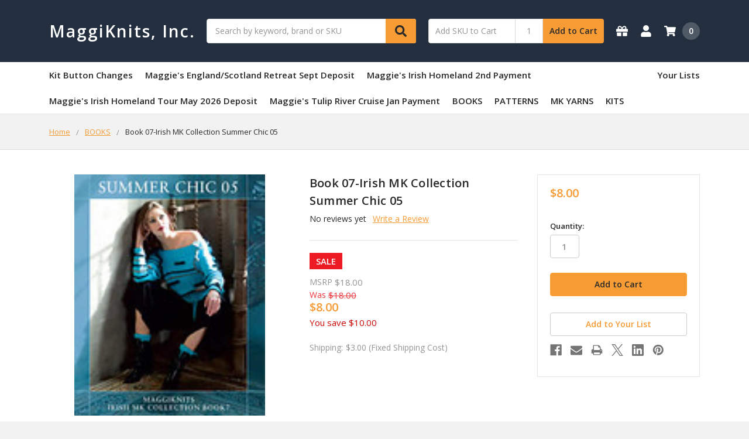

--- FILE ---
content_type: text/html; charset=utf-8
request_url: https://www.google.com/recaptcha/api2/anchor?ar=1&k=6LcjX0sbAAAAACp92-MNpx66FT4pbIWh-FTDmkkz&co=aHR0cHM6Ly93d3cubWFnZ2lrbml0c3JldGFpbGdhbGxlcmlhLmNvbTo0NDM.&hl=en&v=PoyoqOPhxBO7pBk68S4YbpHZ&size=normal&anchor-ms=20000&execute-ms=30000&cb=ki60unubvyc1
body_size: 49432
content:
<!DOCTYPE HTML><html dir="ltr" lang="en"><head><meta http-equiv="Content-Type" content="text/html; charset=UTF-8">
<meta http-equiv="X-UA-Compatible" content="IE=edge">
<title>reCAPTCHA</title>
<style type="text/css">
/* cyrillic-ext */
@font-face {
  font-family: 'Roboto';
  font-style: normal;
  font-weight: 400;
  font-stretch: 100%;
  src: url(//fonts.gstatic.com/s/roboto/v48/KFO7CnqEu92Fr1ME7kSn66aGLdTylUAMa3GUBHMdazTgWw.woff2) format('woff2');
  unicode-range: U+0460-052F, U+1C80-1C8A, U+20B4, U+2DE0-2DFF, U+A640-A69F, U+FE2E-FE2F;
}
/* cyrillic */
@font-face {
  font-family: 'Roboto';
  font-style: normal;
  font-weight: 400;
  font-stretch: 100%;
  src: url(//fonts.gstatic.com/s/roboto/v48/KFO7CnqEu92Fr1ME7kSn66aGLdTylUAMa3iUBHMdazTgWw.woff2) format('woff2');
  unicode-range: U+0301, U+0400-045F, U+0490-0491, U+04B0-04B1, U+2116;
}
/* greek-ext */
@font-face {
  font-family: 'Roboto';
  font-style: normal;
  font-weight: 400;
  font-stretch: 100%;
  src: url(//fonts.gstatic.com/s/roboto/v48/KFO7CnqEu92Fr1ME7kSn66aGLdTylUAMa3CUBHMdazTgWw.woff2) format('woff2');
  unicode-range: U+1F00-1FFF;
}
/* greek */
@font-face {
  font-family: 'Roboto';
  font-style: normal;
  font-weight: 400;
  font-stretch: 100%;
  src: url(//fonts.gstatic.com/s/roboto/v48/KFO7CnqEu92Fr1ME7kSn66aGLdTylUAMa3-UBHMdazTgWw.woff2) format('woff2');
  unicode-range: U+0370-0377, U+037A-037F, U+0384-038A, U+038C, U+038E-03A1, U+03A3-03FF;
}
/* math */
@font-face {
  font-family: 'Roboto';
  font-style: normal;
  font-weight: 400;
  font-stretch: 100%;
  src: url(//fonts.gstatic.com/s/roboto/v48/KFO7CnqEu92Fr1ME7kSn66aGLdTylUAMawCUBHMdazTgWw.woff2) format('woff2');
  unicode-range: U+0302-0303, U+0305, U+0307-0308, U+0310, U+0312, U+0315, U+031A, U+0326-0327, U+032C, U+032F-0330, U+0332-0333, U+0338, U+033A, U+0346, U+034D, U+0391-03A1, U+03A3-03A9, U+03B1-03C9, U+03D1, U+03D5-03D6, U+03F0-03F1, U+03F4-03F5, U+2016-2017, U+2034-2038, U+203C, U+2040, U+2043, U+2047, U+2050, U+2057, U+205F, U+2070-2071, U+2074-208E, U+2090-209C, U+20D0-20DC, U+20E1, U+20E5-20EF, U+2100-2112, U+2114-2115, U+2117-2121, U+2123-214F, U+2190, U+2192, U+2194-21AE, U+21B0-21E5, U+21F1-21F2, U+21F4-2211, U+2213-2214, U+2216-22FF, U+2308-230B, U+2310, U+2319, U+231C-2321, U+2336-237A, U+237C, U+2395, U+239B-23B7, U+23D0, U+23DC-23E1, U+2474-2475, U+25AF, U+25B3, U+25B7, U+25BD, U+25C1, U+25CA, U+25CC, U+25FB, U+266D-266F, U+27C0-27FF, U+2900-2AFF, U+2B0E-2B11, U+2B30-2B4C, U+2BFE, U+3030, U+FF5B, U+FF5D, U+1D400-1D7FF, U+1EE00-1EEFF;
}
/* symbols */
@font-face {
  font-family: 'Roboto';
  font-style: normal;
  font-weight: 400;
  font-stretch: 100%;
  src: url(//fonts.gstatic.com/s/roboto/v48/KFO7CnqEu92Fr1ME7kSn66aGLdTylUAMaxKUBHMdazTgWw.woff2) format('woff2');
  unicode-range: U+0001-000C, U+000E-001F, U+007F-009F, U+20DD-20E0, U+20E2-20E4, U+2150-218F, U+2190, U+2192, U+2194-2199, U+21AF, U+21E6-21F0, U+21F3, U+2218-2219, U+2299, U+22C4-22C6, U+2300-243F, U+2440-244A, U+2460-24FF, U+25A0-27BF, U+2800-28FF, U+2921-2922, U+2981, U+29BF, U+29EB, U+2B00-2BFF, U+4DC0-4DFF, U+FFF9-FFFB, U+10140-1018E, U+10190-1019C, U+101A0, U+101D0-101FD, U+102E0-102FB, U+10E60-10E7E, U+1D2C0-1D2D3, U+1D2E0-1D37F, U+1F000-1F0FF, U+1F100-1F1AD, U+1F1E6-1F1FF, U+1F30D-1F30F, U+1F315, U+1F31C, U+1F31E, U+1F320-1F32C, U+1F336, U+1F378, U+1F37D, U+1F382, U+1F393-1F39F, U+1F3A7-1F3A8, U+1F3AC-1F3AF, U+1F3C2, U+1F3C4-1F3C6, U+1F3CA-1F3CE, U+1F3D4-1F3E0, U+1F3ED, U+1F3F1-1F3F3, U+1F3F5-1F3F7, U+1F408, U+1F415, U+1F41F, U+1F426, U+1F43F, U+1F441-1F442, U+1F444, U+1F446-1F449, U+1F44C-1F44E, U+1F453, U+1F46A, U+1F47D, U+1F4A3, U+1F4B0, U+1F4B3, U+1F4B9, U+1F4BB, U+1F4BF, U+1F4C8-1F4CB, U+1F4D6, U+1F4DA, U+1F4DF, U+1F4E3-1F4E6, U+1F4EA-1F4ED, U+1F4F7, U+1F4F9-1F4FB, U+1F4FD-1F4FE, U+1F503, U+1F507-1F50B, U+1F50D, U+1F512-1F513, U+1F53E-1F54A, U+1F54F-1F5FA, U+1F610, U+1F650-1F67F, U+1F687, U+1F68D, U+1F691, U+1F694, U+1F698, U+1F6AD, U+1F6B2, U+1F6B9-1F6BA, U+1F6BC, U+1F6C6-1F6CF, U+1F6D3-1F6D7, U+1F6E0-1F6EA, U+1F6F0-1F6F3, U+1F6F7-1F6FC, U+1F700-1F7FF, U+1F800-1F80B, U+1F810-1F847, U+1F850-1F859, U+1F860-1F887, U+1F890-1F8AD, U+1F8B0-1F8BB, U+1F8C0-1F8C1, U+1F900-1F90B, U+1F93B, U+1F946, U+1F984, U+1F996, U+1F9E9, U+1FA00-1FA6F, U+1FA70-1FA7C, U+1FA80-1FA89, U+1FA8F-1FAC6, U+1FACE-1FADC, U+1FADF-1FAE9, U+1FAF0-1FAF8, U+1FB00-1FBFF;
}
/* vietnamese */
@font-face {
  font-family: 'Roboto';
  font-style: normal;
  font-weight: 400;
  font-stretch: 100%;
  src: url(//fonts.gstatic.com/s/roboto/v48/KFO7CnqEu92Fr1ME7kSn66aGLdTylUAMa3OUBHMdazTgWw.woff2) format('woff2');
  unicode-range: U+0102-0103, U+0110-0111, U+0128-0129, U+0168-0169, U+01A0-01A1, U+01AF-01B0, U+0300-0301, U+0303-0304, U+0308-0309, U+0323, U+0329, U+1EA0-1EF9, U+20AB;
}
/* latin-ext */
@font-face {
  font-family: 'Roboto';
  font-style: normal;
  font-weight: 400;
  font-stretch: 100%;
  src: url(//fonts.gstatic.com/s/roboto/v48/KFO7CnqEu92Fr1ME7kSn66aGLdTylUAMa3KUBHMdazTgWw.woff2) format('woff2');
  unicode-range: U+0100-02BA, U+02BD-02C5, U+02C7-02CC, U+02CE-02D7, U+02DD-02FF, U+0304, U+0308, U+0329, U+1D00-1DBF, U+1E00-1E9F, U+1EF2-1EFF, U+2020, U+20A0-20AB, U+20AD-20C0, U+2113, U+2C60-2C7F, U+A720-A7FF;
}
/* latin */
@font-face {
  font-family: 'Roboto';
  font-style: normal;
  font-weight: 400;
  font-stretch: 100%;
  src: url(//fonts.gstatic.com/s/roboto/v48/KFO7CnqEu92Fr1ME7kSn66aGLdTylUAMa3yUBHMdazQ.woff2) format('woff2');
  unicode-range: U+0000-00FF, U+0131, U+0152-0153, U+02BB-02BC, U+02C6, U+02DA, U+02DC, U+0304, U+0308, U+0329, U+2000-206F, U+20AC, U+2122, U+2191, U+2193, U+2212, U+2215, U+FEFF, U+FFFD;
}
/* cyrillic-ext */
@font-face {
  font-family: 'Roboto';
  font-style: normal;
  font-weight: 500;
  font-stretch: 100%;
  src: url(//fonts.gstatic.com/s/roboto/v48/KFO7CnqEu92Fr1ME7kSn66aGLdTylUAMa3GUBHMdazTgWw.woff2) format('woff2');
  unicode-range: U+0460-052F, U+1C80-1C8A, U+20B4, U+2DE0-2DFF, U+A640-A69F, U+FE2E-FE2F;
}
/* cyrillic */
@font-face {
  font-family: 'Roboto';
  font-style: normal;
  font-weight: 500;
  font-stretch: 100%;
  src: url(//fonts.gstatic.com/s/roboto/v48/KFO7CnqEu92Fr1ME7kSn66aGLdTylUAMa3iUBHMdazTgWw.woff2) format('woff2');
  unicode-range: U+0301, U+0400-045F, U+0490-0491, U+04B0-04B1, U+2116;
}
/* greek-ext */
@font-face {
  font-family: 'Roboto';
  font-style: normal;
  font-weight: 500;
  font-stretch: 100%;
  src: url(//fonts.gstatic.com/s/roboto/v48/KFO7CnqEu92Fr1ME7kSn66aGLdTylUAMa3CUBHMdazTgWw.woff2) format('woff2');
  unicode-range: U+1F00-1FFF;
}
/* greek */
@font-face {
  font-family: 'Roboto';
  font-style: normal;
  font-weight: 500;
  font-stretch: 100%;
  src: url(//fonts.gstatic.com/s/roboto/v48/KFO7CnqEu92Fr1ME7kSn66aGLdTylUAMa3-UBHMdazTgWw.woff2) format('woff2');
  unicode-range: U+0370-0377, U+037A-037F, U+0384-038A, U+038C, U+038E-03A1, U+03A3-03FF;
}
/* math */
@font-face {
  font-family: 'Roboto';
  font-style: normal;
  font-weight: 500;
  font-stretch: 100%;
  src: url(//fonts.gstatic.com/s/roboto/v48/KFO7CnqEu92Fr1ME7kSn66aGLdTylUAMawCUBHMdazTgWw.woff2) format('woff2');
  unicode-range: U+0302-0303, U+0305, U+0307-0308, U+0310, U+0312, U+0315, U+031A, U+0326-0327, U+032C, U+032F-0330, U+0332-0333, U+0338, U+033A, U+0346, U+034D, U+0391-03A1, U+03A3-03A9, U+03B1-03C9, U+03D1, U+03D5-03D6, U+03F0-03F1, U+03F4-03F5, U+2016-2017, U+2034-2038, U+203C, U+2040, U+2043, U+2047, U+2050, U+2057, U+205F, U+2070-2071, U+2074-208E, U+2090-209C, U+20D0-20DC, U+20E1, U+20E5-20EF, U+2100-2112, U+2114-2115, U+2117-2121, U+2123-214F, U+2190, U+2192, U+2194-21AE, U+21B0-21E5, U+21F1-21F2, U+21F4-2211, U+2213-2214, U+2216-22FF, U+2308-230B, U+2310, U+2319, U+231C-2321, U+2336-237A, U+237C, U+2395, U+239B-23B7, U+23D0, U+23DC-23E1, U+2474-2475, U+25AF, U+25B3, U+25B7, U+25BD, U+25C1, U+25CA, U+25CC, U+25FB, U+266D-266F, U+27C0-27FF, U+2900-2AFF, U+2B0E-2B11, U+2B30-2B4C, U+2BFE, U+3030, U+FF5B, U+FF5D, U+1D400-1D7FF, U+1EE00-1EEFF;
}
/* symbols */
@font-face {
  font-family: 'Roboto';
  font-style: normal;
  font-weight: 500;
  font-stretch: 100%;
  src: url(//fonts.gstatic.com/s/roboto/v48/KFO7CnqEu92Fr1ME7kSn66aGLdTylUAMaxKUBHMdazTgWw.woff2) format('woff2');
  unicode-range: U+0001-000C, U+000E-001F, U+007F-009F, U+20DD-20E0, U+20E2-20E4, U+2150-218F, U+2190, U+2192, U+2194-2199, U+21AF, U+21E6-21F0, U+21F3, U+2218-2219, U+2299, U+22C4-22C6, U+2300-243F, U+2440-244A, U+2460-24FF, U+25A0-27BF, U+2800-28FF, U+2921-2922, U+2981, U+29BF, U+29EB, U+2B00-2BFF, U+4DC0-4DFF, U+FFF9-FFFB, U+10140-1018E, U+10190-1019C, U+101A0, U+101D0-101FD, U+102E0-102FB, U+10E60-10E7E, U+1D2C0-1D2D3, U+1D2E0-1D37F, U+1F000-1F0FF, U+1F100-1F1AD, U+1F1E6-1F1FF, U+1F30D-1F30F, U+1F315, U+1F31C, U+1F31E, U+1F320-1F32C, U+1F336, U+1F378, U+1F37D, U+1F382, U+1F393-1F39F, U+1F3A7-1F3A8, U+1F3AC-1F3AF, U+1F3C2, U+1F3C4-1F3C6, U+1F3CA-1F3CE, U+1F3D4-1F3E0, U+1F3ED, U+1F3F1-1F3F3, U+1F3F5-1F3F7, U+1F408, U+1F415, U+1F41F, U+1F426, U+1F43F, U+1F441-1F442, U+1F444, U+1F446-1F449, U+1F44C-1F44E, U+1F453, U+1F46A, U+1F47D, U+1F4A3, U+1F4B0, U+1F4B3, U+1F4B9, U+1F4BB, U+1F4BF, U+1F4C8-1F4CB, U+1F4D6, U+1F4DA, U+1F4DF, U+1F4E3-1F4E6, U+1F4EA-1F4ED, U+1F4F7, U+1F4F9-1F4FB, U+1F4FD-1F4FE, U+1F503, U+1F507-1F50B, U+1F50D, U+1F512-1F513, U+1F53E-1F54A, U+1F54F-1F5FA, U+1F610, U+1F650-1F67F, U+1F687, U+1F68D, U+1F691, U+1F694, U+1F698, U+1F6AD, U+1F6B2, U+1F6B9-1F6BA, U+1F6BC, U+1F6C6-1F6CF, U+1F6D3-1F6D7, U+1F6E0-1F6EA, U+1F6F0-1F6F3, U+1F6F7-1F6FC, U+1F700-1F7FF, U+1F800-1F80B, U+1F810-1F847, U+1F850-1F859, U+1F860-1F887, U+1F890-1F8AD, U+1F8B0-1F8BB, U+1F8C0-1F8C1, U+1F900-1F90B, U+1F93B, U+1F946, U+1F984, U+1F996, U+1F9E9, U+1FA00-1FA6F, U+1FA70-1FA7C, U+1FA80-1FA89, U+1FA8F-1FAC6, U+1FACE-1FADC, U+1FADF-1FAE9, U+1FAF0-1FAF8, U+1FB00-1FBFF;
}
/* vietnamese */
@font-face {
  font-family: 'Roboto';
  font-style: normal;
  font-weight: 500;
  font-stretch: 100%;
  src: url(//fonts.gstatic.com/s/roboto/v48/KFO7CnqEu92Fr1ME7kSn66aGLdTylUAMa3OUBHMdazTgWw.woff2) format('woff2');
  unicode-range: U+0102-0103, U+0110-0111, U+0128-0129, U+0168-0169, U+01A0-01A1, U+01AF-01B0, U+0300-0301, U+0303-0304, U+0308-0309, U+0323, U+0329, U+1EA0-1EF9, U+20AB;
}
/* latin-ext */
@font-face {
  font-family: 'Roboto';
  font-style: normal;
  font-weight: 500;
  font-stretch: 100%;
  src: url(//fonts.gstatic.com/s/roboto/v48/KFO7CnqEu92Fr1ME7kSn66aGLdTylUAMa3KUBHMdazTgWw.woff2) format('woff2');
  unicode-range: U+0100-02BA, U+02BD-02C5, U+02C7-02CC, U+02CE-02D7, U+02DD-02FF, U+0304, U+0308, U+0329, U+1D00-1DBF, U+1E00-1E9F, U+1EF2-1EFF, U+2020, U+20A0-20AB, U+20AD-20C0, U+2113, U+2C60-2C7F, U+A720-A7FF;
}
/* latin */
@font-face {
  font-family: 'Roboto';
  font-style: normal;
  font-weight: 500;
  font-stretch: 100%;
  src: url(//fonts.gstatic.com/s/roboto/v48/KFO7CnqEu92Fr1ME7kSn66aGLdTylUAMa3yUBHMdazQ.woff2) format('woff2');
  unicode-range: U+0000-00FF, U+0131, U+0152-0153, U+02BB-02BC, U+02C6, U+02DA, U+02DC, U+0304, U+0308, U+0329, U+2000-206F, U+20AC, U+2122, U+2191, U+2193, U+2212, U+2215, U+FEFF, U+FFFD;
}
/* cyrillic-ext */
@font-face {
  font-family: 'Roboto';
  font-style: normal;
  font-weight: 900;
  font-stretch: 100%;
  src: url(//fonts.gstatic.com/s/roboto/v48/KFO7CnqEu92Fr1ME7kSn66aGLdTylUAMa3GUBHMdazTgWw.woff2) format('woff2');
  unicode-range: U+0460-052F, U+1C80-1C8A, U+20B4, U+2DE0-2DFF, U+A640-A69F, U+FE2E-FE2F;
}
/* cyrillic */
@font-face {
  font-family: 'Roboto';
  font-style: normal;
  font-weight: 900;
  font-stretch: 100%;
  src: url(//fonts.gstatic.com/s/roboto/v48/KFO7CnqEu92Fr1ME7kSn66aGLdTylUAMa3iUBHMdazTgWw.woff2) format('woff2');
  unicode-range: U+0301, U+0400-045F, U+0490-0491, U+04B0-04B1, U+2116;
}
/* greek-ext */
@font-face {
  font-family: 'Roboto';
  font-style: normal;
  font-weight: 900;
  font-stretch: 100%;
  src: url(//fonts.gstatic.com/s/roboto/v48/KFO7CnqEu92Fr1ME7kSn66aGLdTylUAMa3CUBHMdazTgWw.woff2) format('woff2');
  unicode-range: U+1F00-1FFF;
}
/* greek */
@font-face {
  font-family: 'Roboto';
  font-style: normal;
  font-weight: 900;
  font-stretch: 100%;
  src: url(//fonts.gstatic.com/s/roboto/v48/KFO7CnqEu92Fr1ME7kSn66aGLdTylUAMa3-UBHMdazTgWw.woff2) format('woff2');
  unicode-range: U+0370-0377, U+037A-037F, U+0384-038A, U+038C, U+038E-03A1, U+03A3-03FF;
}
/* math */
@font-face {
  font-family: 'Roboto';
  font-style: normal;
  font-weight: 900;
  font-stretch: 100%;
  src: url(//fonts.gstatic.com/s/roboto/v48/KFO7CnqEu92Fr1ME7kSn66aGLdTylUAMawCUBHMdazTgWw.woff2) format('woff2');
  unicode-range: U+0302-0303, U+0305, U+0307-0308, U+0310, U+0312, U+0315, U+031A, U+0326-0327, U+032C, U+032F-0330, U+0332-0333, U+0338, U+033A, U+0346, U+034D, U+0391-03A1, U+03A3-03A9, U+03B1-03C9, U+03D1, U+03D5-03D6, U+03F0-03F1, U+03F4-03F5, U+2016-2017, U+2034-2038, U+203C, U+2040, U+2043, U+2047, U+2050, U+2057, U+205F, U+2070-2071, U+2074-208E, U+2090-209C, U+20D0-20DC, U+20E1, U+20E5-20EF, U+2100-2112, U+2114-2115, U+2117-2121, U+2123-214F, U+2190, U+2192, U+2194-21AE, U+21B0-21E5, U+21F1-21F2, U+21F4-2211, U+2213-2214, U+2216-22FF, U+2308-230B, U+2310, U+2319, U+231C-2321, U+2336-237A, U+237C, U+2395, U+239B-23B7, U+23D0, U+23DC-23E1, U+2474-2475, U+25AF, U+25B3, U+25B7, U+25BD, U+25C1, U+25CA, U+25CC, U+25FB, U+266D-266F, U+27C0-27FF, U+2900-2AFF, U+2B0E-2B11, U+2B30-2B4C, U+2BFE, U+3030, U+FF5B, U+FF5D, U+1D400-1D7FF, U+1EE00-1EEFF;
}
/* symbols */
@font-face {
  font-family: 'Roboto';
  font-style: normal;
  font-weight: 900;
  font-stretch: 100%;
  src: url(//fonts.gstatic.com/s/roboto/v48/KFO7CnqEu92Fr1ME7kSn66aGLdTylUAMaxKUBHMdazTgWw.woff2) format('woff2');
  unicode-range: U+0001-000C, U+000E-001F, U+007F-009F, U+20DD-20E0, U+20E2-20E4, U+2150-218F, U+2190, U+2192, U+2194-2199, U+21AF, U+21E6-21F0, U+21F3, U+2218-2219, U+2299, U+22C4-22C6, U+2300-243F, U+2440-244A, U+2460-24FF, U+25A0-27BF, U+2800-28FF, U+2921-2922, U+2981, U+29BF, U+29EB, U+2B00-2BFF, U+4DC0-4DFF, U+FFF9-FFFB, U+10140-1018E, U+10190-1019C, U+101A0, U+101D0-101FD, U+102E0-102FB, U+10E60-10E7E, U+1D2C0-1D2D3, U+1D2E0-1D37F, U+1F000-1F0FF, U+1F100-1F1AD, U+1F1E6-1F1FF, U+1F30D-1F30F, U+1F315, U+1F31C, U+1F31E, U+1F320-1F32C, U+1F336, U+1F378, U+1F37D, U+1F382, U+1F393-1F39F, U+1F3A7-1F3A8, U+1F3AC-1F3AF, U+1F3C2, U+1F3C4-1F3C6, U+1F3CA-1F3CE, U+1F3D4-1F3E0, U+1F3ED, U+1F3F1-1F3F3, U+1F3F5-1F3F7, U+1F408, U+1F415, U+1F41F, U+1F426, U+1F43F, U+1F441-1F442, U+1F444, U+1F446-1F449, U+1F44C-1F44E, U+1F453, U+1F46A, U+1F47D, U+1F4A3, U+1F4B0, U+1F4B3, U+1F4B9, U+1F4BB, U+1F4BF, U+1F4C8-1F4CB, U+1F4D6, U+1F4DA, U+1F4DF, U+1F4E3-1F4E6, U+1F4EA-1F4ED, U+1F4F7, U+1F4F9-1F4FB, U+1F4FD-1F4FE, U+1F503, U+1F507-1F50B, U+1F50D, U+1F512-1F513, U+1F53E-1F54A, U+1F54F-1F5FA, U+1F610, U+1F650-1F67F, U+1F687, U+1F68D, U+1F691, U+1F694, U+1F698, U+1F6AD, U+1F6B2, U+1F6B9-1F6BA, U+1F6BC, U+1F6C6-1F6CF, U+1F6D3-1F6D7, U+1F6E0-1F6EA, U+1F6F0-1F6F3, U+1F6F7-1F6FC, U+1F700-1F7FF, U+1F800-1F80B, U+1F810-1F847, U+1F850-1F859, U+1F860-1F887, U+1F890-1F8AD, U+1F8B0-1F8BB, U+1F8C0-1F8C1, U+1F900-1F90B, U+1F93B, U+1F946, U+1F984, U+1F996, U+1F9E9, U+1FA00-1FA6F, U+1FA70-1FA7C, U+1FA80-1FA89, U+1FA8F-1FAC6, U+1FACE-1FADC, U+1FADF-1FAE9, U+1FAF0-1FAF8, U+1FB00-1FBFF;
}
/* vietnamese */
@font-face {
  font-family: 'Roboto';
  font-style: normal;
  font-weight: 900;
  font-stretch: 100%;
  src: url(//fonts.gstatic.com/s/roboto/v48/KFO7CnqEu92Fr1ME7kSn66aGLdTylUAMa3OUBHMdazTgWw.woff2) format('woff2');
  unicode-range: U+0102-0103, U+0110-0111, U+0128-0129, U+0168-0169, U+01A0-01A1, U+01AF-01B0, U+0300-0301, U+0303-0304, U+0308-0309, U+0323, U+0329, U+1EA0-1EF9, U+20AB;
}
/* latin-ext */
@font-face {
  font-family: 'Roboto';
  font-style: normal;
  font-weight: 900;
  font-stretch: 100%;
  src: url(//fonts.gstatic.com/s/roboto/v48/KFO7CnqEu92Fr1ME7kSn66aGLdTylUAMa3KUBHMdazTgWw.woff2) format('woff2');
  unicode-range: U+0100-02BA, U+02BD-02C5, U+02C7-02CC, U+02CE-02D7, U+02DD-02FF, U+0304, U+0308, U+0329, U+1D00-1DBF, U+1E00-1E9F, U+1EF2-1EFF, U+2020, U+20A0-20AB, U+20AD-20C0, U+2113, U+2C60-2C7F, U+A720-A7FF;
}
/* latin */
@font-face {
  font-family: 'Roboto';
  font-style: normal;
  font-weight: 900;
  font-stretch: 100%;
  src: url(//fonts.gstatic.com/s/roboto/v48/KFO7CnqEu92Fr1ME7kSn66aGLdTylUAMa3yUBHMdazQ.woff2) format('woff2');
  unicode-range: U+0000-00FF, U+0131, U+0152-0153, U+02BB-02BC, U+02C6, U+02DA, U+02DC, U+0304, U+0308, U+0329, U+2000-206F, U+20AC, U+2122, U+2191, U+2193, U+2212, U+2215, U+FEFF, U+FFFD;
}

</style>
<link rel="stylesheet" type="text/css" href="https://www.gstatic.com/recaptcha/releases/PoyoqOPhxBO7pBk68S4YbpHZ/styles__ltr.css">
<script nonce="RiRNJKC9tuMxqZ3oqdFp2Q" type="text/javascript">window['__recaptcha_api'] = 'https://www.google.com/recaptcha/api2/';</script>
<script type="text/javascript" src="https://www.gstatic.com/recaptcha/releases/PoyoqOPhxBO7pBk68S4YbpHZ/recaptcha__en.js" nonce="RiRNJKC9tuMxqZ3oqdFp2Q">
      
    </script></head>
<body><div id="rc-anchor-alert" class="rc-anchor-alert"></div>
<input type="hidden" id="recaptcha-token" value="[base64]">
<script type="text/javascript" nonce="RiRNJKC9tuMxqZ3oqdFp2Q">
      recaptcha.anchor.Main.init("[\x22ainput\x22,[\x22bgdata\x22,\x22\x22,\[base64]/[base64]/[base64]/ZyhXLGgpOnEoW04sMjEsbF0sVywwKSxoKSxmYWxzZSxmYWxzZSl9Y2F0Y2goayl7RygzNTgsVyk/[base64]/[base64]/[base64]/[base64]/[base64]/[base64]/[base64]/bmV3IEJbT10oRFswXSk6dz09Mj9uZXcgQltPXShEWzBdLERbMV0pOnc9PTM/bmV3IEJbT10oRFswXSxEWzFdLERbMl0pOnc9PTQ/[base64]/[base64]/[base64]/[base64]/[base64]\\u003d\x22,\[base64]\\u003d\\u003d\x22,\x22YsOzwq1Ef3ZHw7tXMXLDoMOdw7jDo8OZPWDCgDbDv0TChsOowpgsUCHDusOxw6xXw5XDp14oDMKjw7EaDA3DsnJxwpvCo8OLGcKcVcKVw6EPU8Ogw4bDqcOkw7JLVsKPw4DDowZ4TMKKwr7Cil7CuMK0SXNuU8OBIsKEw69rCsKEwpQzUUEsw6sjwrgPw5/ChQrDosKHOE4cwpUTw4ErwpgRw4NxJsKkR8KwVcORwoIaw4o3wpHDgH96wq5Pw6nCuBjCqCYLaAV+w4tVIMKVwrDCmcOkwo7DrsKHw6snwoxQw6Zuw4Edw7bCkFTClMK+NsK+V3d/e8KRwqJ/T8OCBhpWb8O2cQvCthIUwq93TsK9JFTChTfCosKwD8O/w6/DvWjDqiHDoBNnOsOLw5jCnUl+bEPCkMKJHMK7w68Tw7thw7HCusKODnQWDXl6DcKIRsOSLMO4V8OyWRl/[base64]/wpTCoG8Aw6tDYcOSwpw8wqA0WRJPwpYdIBkfAxDCsMO1w5AEw4XCjlRHLMK6acKrwqlVDhTCqSYMw4Y7BcOnwpZXBE/Ds8OPwoEudEorwrvCv3wpB3EHwqBqa8KnS8OcCnxFSMOFJzzDjFbCsSckFw5FW8O9w6zCtUdWw4w4CmkAwr13b2vCvAXCu8OOdFFgaMOQDcONwqkiwqbCgsKUZGBFw5LCnFxPwoMdKMO8XAwwVTI6UcKVw4XDhcO3wr/ClMO6w4d8wppCRBTDgMKDZXXCqy5Pwph1bcKNwrrCkcKbw5LDrsOiw5AiwrARw6nDiMKkKcK8wpbDuUJ6RF/CqsOew4RPw70mwpoUwovCqDE0QARNCHhTSsO2JcOYW8Kawq/Cr8KHZsO2w4hMwrVDw604PS/[base64]/Ckz/[base64]/UQslw4/DicOoA8OAw6hHwo/DmmDCrw7CuMOOw7HDj8O1V8KlwpQawpjCrsOkwqVOwoTDqAPCvw/Ct3FLwrHCnEzDr2VoR8OwHcOZw60Ow4rCh8OmE8KZAF4uUcOPw7jCq8OSwpTDiMOCw4nCu8OhKMKfZj7CilfDvcOwwrbDpsOWw5TCl8OUBsOww5oybWdtdFnDqMO7a8OrwrNzw7Mlw6XDmcKzw4QVwqLDn8KqWMOYw4c1w6s6ScOPYx3DtHnChyJ6wrHCpcOkFA/DlAxKEl/DhsOJYMKFw4pDw4vDmMOjL3BeOsKZCUhseMK4VWDCoC1tw4DCj0RswoTCjx7CsCNHwrkAwqjDmcOOwozCkQY7dMOLRMKwUiN9difDg1TCqMKbwp3DphFHw5LDq8KcBcKbEcOmYMKAwpHCq27DisOIw69vw4ctwrnCjD3CvBNyG8OIw5vCpsKLwq03bMO/wrvCncO1ah7DrwLCqH7DuUFSfUXDtcKYwqprJT3DpHNJaQMOwoMww5XCshd3dcOOw6F6SsKjajsLw58OasKxw4EQwrdwHGZCUsOewpJtXGjDnsKSBMKww6cLOMOPwq4mS0DDjHXCgB/DnSrDk0VRw4QXbcOvwp8Cw7ojQ1XCscO+LcKqw4/DunXDsClew5/DpErDvnjCmcOXw4PChw89UVnDnMOLwpBewptQHcK0CWbChMKawpLDlhUkEFfDsMOCw4hfOXDCicOUwotzw7jDgMOQV0dXbsKVw6hZwqvDo8O0AsKKw5PCgcK7w6VuZ1JKwrHCgC7CqcK4wqLCjcK0HsOowofCiDFqw67CpVAOwrnCuFAXwoMowq/DsmU+wpkpw6PCpcOnQxPDgmzCoAvChy0Uw5jDlGHDnTbDgG/CgsKew7rCiGMTXMOlwp/DqBhgwpDDqiPDoD3Dv8K+TMKVQVrCqMO1w4fDhUzDlkAPwrBJwpzDrcKdNcKtd8O/TsOrwoB1w6Btwq4ZwqYcw5PDu23Du8KfwpzDtsKTw5LDt8Ogw7NnABPDilJdw5AsG8O2wrN9V8OVfhcSwrcJwr5/[base64]/RynDrzhJwqVxw5HCrMK3VFR5wqQiw4XCn3nDjnfDkU3DhMObfh7Ds2QxIWV4w4FMw6fCq8OUUBEJw4AZZXQDfHU3IDXDvMKGwonDrHbDi2hSPzMDwrPDp2PCrV/[base64]/wpLDh8KQbCg4w6bClUbChMKMwpY4C8KGwqvDr8KcMRjDqcKsc17CuRoMwqHDnQMKw7dAwosMw5kjw43CnsOuGMK1w6JdbxY3RcOww4BKw5I7UwBpEyfDp1TDtE93w4zDgD5JEkE/[base64]/[base64]/Cqn5pCMKFwr8kAMOEwplFwoJkexJ3wq7ChMOjwrE1ccOFw5jCmXRNbsOEw5AGK8KZwpRTC8OfwpjCkWrCh8OqV8OWKQDDpj8Tw5fCvUHDsEEdw7FiagBicQl9w5ZSZjp4w7PDiDtRPsKFHMKSIzp7MDfDgMKywqhtwp7CoWEZwoHCsxdvCsK/W8K7THLDp2jDo8KROMKGwpHDhcOhHsO2YMKyaCsiw4Mvwr7Co34XV8Olwq4uwqfCscK5ORXDp8OPwpl/enrCvysMwrPCglXDjMOwecOJXcOQL8OIGATCghwfHMO0T8OPwpjCnlNrbsKewqdCE1/CpMKfwojCgMODME83wp3Cm1DDvhsAw4gwwohcwozChA8aw6YbwrBvw7zChcKiwr1oOSZ6Nl8GJVzDpG7CrMOyw7Nuw5JrUsOmwohvWg59w58dw5TDr8KDwrJTNGTDjMKbCcO+TcKsw5bChsOyOx/[base64]/w5fCoMOsw4MQw45IwpnDqMKaw53DqkvDuMKFaQ5vHHNBwolCwpRvX8Orw4rDp0AkFhjDnMKtwpIcwqoySsKPw6FhX13ChUd5wrsxwo3CnBbDsB0bw7vDuk/CpTfCisOew4oEajcgw4M+asK8XMOaw6XCtE3DoA/Ckx/DuMOKw7vDp8KOQMOzA8Ocw6ROwrdFMlZGOMKZGcKFw4gVJgs/[base64]/w657WDLCvMO4w7nCm1vCi8KnwojDnQXCpsKPVsOEX1cwJn3DkCHCu8KCacKvA8KbMV9mEgRYw4NDwqfCo8OSbMOxI8K8wrt0dSpdwrNwFwbDmRFaSlrCiTvChMKUwrbDhsO4wp99NU/[base64]/[base64]/[base64]/dMOVwrHCvSzCj8Kda8KJA0Urw7fDscKbw5AdG8Kxw5bCuB7DusKjEcKgw6pSw53CpMOawqLCsQkyw5EnwobCpsOFZ8KwwrjChsKIdsOzDlRhw6hPwr1Zwp/DqmfCtsOCM24lw7jDt8O8Zz8Uw4rCk8Ocw547w4HDgMOZw4LDvXxkdWbCmiImwozDr8O0MS/[base64]/CosKYwrXCgXUow7NkwrTDvx3DqcOARFdLdVEIwrhPJMKKwogpWFLCsMKKwr3Dr0B4MsKtPsOfw6gOw70tKcK2EEzDpCAKO8Okw45Dw5czGXkiwrdCdF/[base64]/DmUfCvnQiwpBYdsO3T8K8wowVNTDDrBIRasKxAmnCusK/w6dvwr5iw7oHwoTDrMOOwpDCugDDhiwdGsO7EXNcbRHDpT9Lw73CnjbCkMKTPUIAw4IkIkBEwoDCj8OpJ2rCiEorUcOoJMKCKcKhZsO6wqEowrXCswQ+H3LCmlzDmHrCvE9XT8Omw70YDcKVGE0Ewo/Di8KQFX1zUcO3J8OSwozCiS3CrD4qKF9/[base64]/QMKvwpzClz5mwrzDhsOcUsO/QkfCpwfClgvClsKUXm3DkcOeUMOVw6ZrUiQyRxPDi8ObQzzDtk8hZhNiIE/Dq0XCoMKpBMO8DsK1eUHDtA3CiBzDjFtGwqY1ZcOHRcOQwrrCk0gVUV7CisKGDQZCw4NbwqI4w5U+Hi8rwoICMUnDoTbCrFhTwr3CucKQwqxmw77Dt8OJUnooScKMdsOhwrlrTMOgw5x1C2IKw7fChTYjZ8OWRsKKBcOKwoIvXMKuw5TCvCYNG0ERf8O/[base64]/[base64]/Ct8O6OsOPRcKqOmjCsU/[base64]/Cvn/DjcKewrpBEh7CjlTCo8KfesOXw77Dpn1Bwq/DgSwPw7DDj1fDrRcCW8Ogw4guw6JVwo3CpcOYwonCnnxQIgXDtMONdxp1RcKfw7URD3fCiMOnwp/[base64]/DhsOUwqY3O3lWwoxWw7LDvyjCv8Ojw74iwpN3wpkOZMOTwrHCql9mwoIbHEQQw6DDjVDCpQRZw4M/w7LCqFvCrFzDuMOPw7BzBMOnw4TClCkGFMOfw4QMw5R3f8KFUcOow5dSdSEgw7c0w5ggEik4w7Mpw5NJwpgKw50VJDIqZhNvw7kGGBFoJMOfE2vCg3hTBU1hwqtff8KTf0fDmFvDlF9QVlHDhsK4woA+b3rCsWrDlmPDrsO4IMO/[base64]/DkSnDscO1w57DrBXCiH/DlsKBw4TDpjfDnA3DoSnDj8Kfwq3Cu8OCDsKNw5ZlE8OAYMKYOMO/JcK2w64Gw6QDw6rDtMKpwpJLE8Kgw6zDsiszUsKDw545wrolw71Nw4pCdsKKMMOZD8OYPzILNTladz7DqDjDtsKvM8Opwqx6Vi4LAcOYwr/DsC/ChkdhAMKAw5nCjcOZw5TDlcKkLsOuw7HDlTzCncO2w7HCvXM1fMKZwoIzwrIVwptjwoMKwowswotdL39ZIsKobcKCw7JQRsK+wqLDu8KKwrLCp8KcGcKaeSrDu8KXADEaHsOQRBbDlcK/SsKMFhdgKMOIFFMuwrrDvhoHVcK4w50zw7zCnsKJw7jCusK1w6PChiXCiX3CvcKuPA4zQjdmwrPCoU/ChH/CunDCt8K9w7JHw5kHwpANRWhBLxXCnFZ2wqYmw44Pw4DDgxLCgCbDt8KDT05Aw4PCp8Oew4XCgVjCvsKadsKVw4Z8wp5fRRxoI8Orw6jDvcKuwp3CncOxZcOfbjnDih5Rwq/Dr8OBBcKowo5LwrFWIMOtw499WUjCm8OVwq9da8K1DjLCh8KAWWYLVHwVbmDCum9RK0PCs8K4N0lTScOdTcOow5zDu3XDksOow4MEw77CtRnCrcKzM1bCiMKEZ8KqDD/[base64]/[base64]/[base64]/[base64]/[base64]/DlgHCigTDs8OVP8KNwqDDkyfDjcK8wr3DiEtwDsK/IsKLw6vDtGfDk8KBTMK1w5rCrsK7Dn11w4rCj17DlBLCrVo8AsKmfU9iZsKRw6PCncO+R0DCjSrDrwfCiMKWw4JywrAcc8ODw7TDt8KMw5QlwoE1XcOsLGBIwrcyTGrDqMO6dsO/w7LCvmI0HD7CmynDpMOJw4XCgMO3w7LDhgcswoPDrVjCscOlw5YwwoDCrydoUsKbVsKYw7jCuMOHBRzCsmV9w4zCv8OXw7JcwpjDqUrDjMKuVyIVNRQhdjRiUsK4w5DCgX5Vc8Ocw5Q+H8OEZUvCrMO2wpPCgcOUwrl/HXwsKnUoYkxrVsK/w48uElvCo8O0I8OPw4kxVmzDkjfCtVzCpsKvwonChQdhX2Mmw7h4JxDDuAI5wqV7GcOyw4vDhUvDvMOTw7B2woLCm8KCYMKIMGjCosO6w6/[base64]/Cj8O/IDDDgUJ/RcOAA2PChcKGCCDDjMOresKLw59awr7DmDPDmgzCnzbCsyLCrm3Co8OvKyENwpB8w4Q/UcKoL8KPZDt6Bk/Cp2DDr0rDlmrDmzXClcKDwocMwpvCmsKcT0rDnAvCssKCCXPCl2LDmMOpw7IlOsK0Mmhkw7bCoGfCihLDhsKIe8OawrDDtxELRj3CsnzDg17CrHQMPh7CkMO0w4U/w7rDuMK/dS/DoghaG3rCl8K3wqfDsFDDnsOTEVnDp8KIX1xpwpcRw7bDgcKOMkTCrMORaCEAU8KMByHDpkHDtsOGGU/CnBMSUsOMwqPCosKpR8OPw4/[base64]/QwrDvDrDk8KYXSpZUMKuw6XDrx4Zw43CnsOtVsOLw4TCtMOjw7tww7nDqMOzfzPCvVxxwrPDpcONw7AdcQrDhsOUZcKpw5Y5D8O6w4nCgsOmw7nCs8OkNsOEwrbDhMKsKCI9SgBhInZMwoc4SFpFXXEMIMKkMcO4aF/DpcO4ER0Qw7LChx/ClMO5X8OSUsOUwq/ClzgOTQoXwopSCMKow6suO8Orw6PCiEbCiwA5w5zCjEVuw7BvdmRBw4vCuMOXMGbCqMKOF8OiT8K2c8OAw5PCgHrDkcKmKMOfKhXCrw/Dn8O9w6TCkR9wCsOYwphzAnFWXFLCsG1gK8K7w6FTwroPeFPDiETDonQzwrcWwojDlcOOw5/[base64]/[base64]/Cu8KPwpLDuVPCnjsyw4VJw7ZAGQXClg/CgHceKMOKw4MVWznCuMKMZsKuDsKvRcKsNMOnw53DqULChH/DnG1GN8KraMOHGMOmw61QPj5lw5ECRTRPHMOPQhpOC8KIX1Iaw7/CgwomYBdOAMO2wrA0c1bCg8OACcOcwrPDkhMxacOKw48Ac8O/IANVwplsUTTDgsOlbsOnwrzDh3nDoRR8w5pzYcOrwoPChGoBRsOCwpRwMMOKwpMGw5jCnsKZNSjCpcKjSG3DhwA3w7MZYMKaH8O7NMKlw5cVwo/CljZjwpgHw59awoUxwqhfB8KlBVILwrhuwoAJB3fCvcK0w63Cqyxew4F0RcKnw7LDr8KtdAtew47CqVrCrirDg8KtRSJNwrHDqU9Dw6/CkS0IWVDCqMKGwrcrwpfDkMOIwpYJw5McAMO9w4jDi2zCscOUwp/CisOGwpZEw5UDLS/Dvh1Pw4pCw51vDQrCiXMoJcO4FyRxVnjDucKLwpzDp0zCsMOpwqBBJMKXf8KHwqINwq7CmcKMTsOUw4cww41Fw5AYKiDDqxdEwpEsw5Y/wqvDrcOLIcO/wq/DsTQiw7UaTMOjH2PCmxdDwr8yOU5bw5TCt1tRX8K8cMOkfMK1UsK6a13DtxXDgsOBBsOUKhbCjyjDm8KsDsOSw7lSbMKnUsKIw5/CpcOewohVT8OTwqTDqRnDmMK4woXCiMOkZ3loBV/DkxPDuXVRBcKSQlDDtcKuw7QXbi0cwpPDucKtaxbDpHJHw47Coi9aMMKYK8OCw6howotUQ0wFw5TCuCvCqsOGHTUqIxNfKDzDtsONbWXDvg3Cuxg0G8OzwojCoMKCMEd/wrAAwr/[base64]/CpzIWw5ErwrNzRcOJw6kHAsOHPsOCw4gpw5tSYAhOwqh1BsKtw4U+w5jDi3Rlwr5pS8KwWD9aw4PDrcOsCcKGwodMdVkNG8KCbmHDqR0gwpbDtMO4am7ClizDpMOOEMKlC8O6asOLw5vDn1waw7gVwpfCsC3CrMOhSsKyw4/[base64]/CrTcbGsOLBSNwwrnDv8OLY3nCicKTw75LNcKCM8OfwqZJw5ZPRcOew4o/E10aVQEvdRvCjcOzCsKsAADDhMO3NcOcZFIow4HDu8O0eMKBchXDrMOrw6YQN8Kgw4Bdw4gGexp1aMOmUUjDvl/Dp8KfXsOTBhHDpcOXwpFiwpgRwpTDtMOCwrvDinEBw74Twoh/QcOyFcKbHywAeMK2w63Dm3toUEbCusOIeTUgFsKaTEIsw7FGf2LDscKxN8KTey/Dg3bCk1pAAMO8wr5bdRcxZgHDhsO3QEHDjsKJw6V9K8O5w5fDqcOQTcOMacKKwrDCvsK9wrbDqRZww53CuMKUSsKRcsKEXcKpCE/CllPDrMOgC8OtGDglwqJGwqjCrW7DlWpVKMK8EkbCo30YwoIYC0LDqQvCgHnCrX/DlMOsw7TDocOpwq7CrnnDiC7DucOnw7YHJ8OpwoVqw5rCj20WwqByWWvDuELDh8KYw7gdDH7CnRLDq8KHQ2jDvkoSD0Aiwq8gLsKbw4vCjMOBTsKhNxh0YC4/wrVTw7TCi8K4FlBKAMKTw580wrJGXHNWNlHDvMK7ciEpbgjDoMOhw6/Do3XCg8KmJR1EBwfCqcO7KgHCksO2w4nDlBzDhAYVVMK7w6B0w47DmwInwpHDhldpGcOlw5lkw45Gw6NYNsKdasKlB8OheMKhwrcqwqcxw6EIX8O1EsONJsOqw7jCt8KAwp7Cpx5xwqfDnnQ3DcOMDcKHIcKiCcOpLRZVXsOpw6LDp8O5wp/CvcOGYFNqVsOTRUMIw6PDvsKzw7TDn8KkG8ObSwpsa1V1VXUBUcOQEsOKwqLCvsKww7sQw4jCrsK+w4B/TMKNTsOFd8KOw45/w6zDl8OXwrTDpsK/wqQ5GmXCnHrCo8OCSX/[base64]/[base64]/[base64]/[base64]/DkcKEfsOBbAJ5Snh0w45LTMOewr7DokYAKcKzwpNww6kISy/Dl3tHXVoXJiXCgltBSQTDuwvCgFJCw4PCjlpvw5fDrMOJFyZawqXDv8Kdw7d0w4RBw5F3ScOxwoLCry/DhEPCgCVzw6zDt0LDrsK4w5g2wp4zAMKWwrTClsOZwrl+w4BDw7bCgQzCgDkVRDvCu8KUw5HDmsK1aMOdwqXDnlXDn8K0TMKSAHslw4/[base64]/DhE3Dn8Oow7bDu3DDo1/DskHCp8KZw4xqwqY2XUUdDMKKwovCvQnCgMOPwpjClwANLG0HWhjDsE1Uw7jDuwhhwoFEAUPCmsKYw57DnsOsYWrCpivCssKzFcO+H2kowoLDhsOhwp3DtlMbBcKwBsOawobDnkLDuyDCunPCumHCnXZ5U8K9aHAiHDUxwo1gSsOcw694VMKhdwwFfHbDjCTCssKkIh/[base64]/CiBt+w7HCi0PCs8Ktw4NKB8KFw4XDgjw7PAfDnGFiO3bDr10zw5fCs8OTw5J1bjRJMMOAwqLCmsOSbsKPwp1kwr8EPMOXwoYwE8KUABVmDkxvw5DCqcKOw7XDrcKgPR1ywq8LVMKGMDLCsDDCnsKWw44iM14Cw41+w4R/OcO3E8OQwqs9aFQ4ei3CkMKJScOOa8OxNMOQwqFjwpMPwonDicK5wqkTe03DicKQw5MyOGHDuMO4w4LCvMOZw4tnwpFjWkjDpSnCtRHCvcOew53CoCMBUMKUwqTDvmRABy7CgwwdwrtqJsKMUnl/MnPDs05gw45fwr/CtRDDh303wohQDG7CrzjCrMOcwrYcQSLDjcOYwoHCuMOhw54XcsOQWTfDvMO+Fxpnw5cfcQd0AcOiMcKIB0XDpzYRdEbCmFRQw6V4OUDDmMOFJsOSwqHDmCzCrMOSw5vCpsK5J0YGwpTDg8O0wqJ6wpp2QsKvTMOuYcKhw4UpwrHCugTDqMOJW0/DqmDCrMK6PDnDl8OtQsOTwozCpMOgwrl0wqFfU1XDt8O7HyAxwonDhgbCrwfDhFowDh9wwprDpxMSLmTDsmbDisOdVA17wrVILVsSSsKpZcK4FV/CsVLDosOWw458wrVkawR/w6U9w73DpzLCnWQSMcOhC1hiwrVgYcK7MMOLwq3CmD9KwrkUw5nDmFPDjTTCtcK/N1bCi3vChUZcw6wmWzXCkMKfwrgELcOmw7LDv3fCsFjCoh5yU8OPUsOPKMKUNiglWHBWwpF3worDqjBwE8OSwozCs8Kdw4U/CcOVP8KswrUhw60XJsK8wo/DjCDDpjzCqMO6aijCtMKTTMKQwqzCrmQJF2TDlBfCvcOPw4d3BcOWL8Kawqp2w6YVMAnCjMOmM8OYJCxZw77DhQpKw6dab2jChRlCw49Uwo5Ww5YmTTzCpQjCpcOqw7nCocOaw6/Cr17CjcOZwphEw7dJw6IsdcKQTMOiRcKsXA3Ci8OFw5DDoA3CmMO6wp0yw6TDsnHDo8K+wqXDqsOSwqrCoMOqEMKyMcOdZWIEwpoQw7h0C2nCp3nCqkfCq8OJw7QFXsOwezEQwpBHI8ORER9Yw53ChsKZwrjCr8KSw4AFGcOnwrjCkjfDjsOQfsOkGh/ChsO7dxHCqMKEw5h6wpLCrcOuwplLFgPCjcKgYDQqwprCsUhFw5jDtT5cNVMiw4pJwrJ6QsOCKU/[base64]/CpcOhcnnDiMOaw6jCi8KHUFApw5HCsUg3YnUxw6bCnMOLw4zCrFEXfV3DoyDDpsKFKcKCGUZfw6PCs8K6EcKjwrBNw6tvw5HCslHCrEciPAzDuMK/ZMK8w7Ibw7nDjXjDs3cXw7TCol7CpsO+JEVgJlUZNXzDiCJZwqjDsnjDhMOjw7TDqQ/Dt8O4YcOVwqXChsOJIcOnKD/DliUtfcOkRUPDtsOLXsKBFMKTw4vCqcK/wqkjwoHCiUrCnmpXeExDaxnDlETDo8O0VsONw6TDl8KfwrrCk8KIwoR7SwNLMgEtRVgYMsOGwrDDmhbDn0ljwrFtw7bCgsKpw70Zw77CgsKqeRMrw7APasK/VSLDusOHAcK7fmxDw7fDlT/Cr8KjTDwRNMOgwpPDpAEmwp3DvMOZw6NYw7XCuhpnKsKyUsOeLW/Dj8K3bUpAwpgkVcOfOmjDoFB1wrs9woo3wqJXRSTCmjjCklfDjRzDnC/DscODCAFbUzUiwq7DsX4vw4/CncObw6cQwoLDoMK9eUQEw459wotLOsKhJWXCom/Dn8KTXXFqMU/DpMK5Wz7CkkMdw5sFw7RGFQ87Y0bClMKCI3LCq8KXFMKuQcOZw7UOVcKDDH0Fw5XCsmvDiBldwqIvWFtQw6lUw5vCv1nDl2waJHoow7PCvsKzwrd8wpY5KsKHwqcKwrrCqMOFwqzDsBfDhcOVw4jCo20MLg/CksOdw79jRMO2w6xww6bCvyRWw6BdVwtcNsOEwqxawo/Co8OBw5dgdsOSJMOUasO2I3xaw5YSw4LClsKcw4zCrkXCrBxoe1Mpw4fCkSw2w6tIK8KvwrdsasO4MwZ+InN2D8K6wqDDlzo1ecOKwocmZMKNCsOBwqbCgHA0w47DrcKVwoFWwo5GBMKNw4/[base64]/[base64]/Cnj8Kw7PCsS7CssOna8KWGkUJdMKgwqUTw5s7ZMOpXcOtHXbDi8KYDkoEwp7ChUwCMMOgw5rCrsO/w67DpMKHw5pUw6ISwpIVw4FQw4LCk0J/w7FuaTfDqMKBRcO3wo5Ow57DuCAnw7BAw7zDtHrDmBLCvsKpwrNyMcOjAcKxEFLCqsKLdsKJw79sw6bCjB92w6kIEGDDtElYw6oyEiBAWWHCu8KVwprDh8OCIyQCwp3DtWg7YMOjQTZaw55TwrrCkFjCs3TDr1/[base64]/w5ZpwrPCj8Kbw580wolkwplNR8Ktw6UGd8KFw4oTI2fDnAluEWvCrHHChVk5w5PCuk3DkMK2w6rDgTNLc8O3c0MXLcOLQ8Okw5TCkcOdw5AGw5jCmMOTUGXDuEVpwrjDqUkkTMKewp0Fwr/CmQrDnmlDb2Rlw6DDosKdw7twwqIMw6/DrsKOHCbCvcK0wpkBwrMqTcO9fg/CuMOZwojCpMOKw73Dl2wXw4vCmBomw6IUXRnCqsKxKy9hAiEkI8OFSsOhPHl/IMKow4fDuWlpwrInB0HDjUF0w5vChXvDsMKXKzdbw7nCoHhOwpjChC5tWFPDgz/CkxzCtcO1wqbDrsOWf2bDswHDi8KYMjtRw5PCu3Fbwq5mRsKgbMODRRZJwrdDcsKoA2sFwr8SwoDDgsKORMOmYQHCuArCjXHDp0HDt8O3w4HDpcOzwq56XcOxGgoDTl0rGAPDlGvDmC/CsXbDkH8YIsOpGMKTwojDmALDv1bDkMKGYjjDgMKwZ8OjwrXDnMKYfsK/C8Kkw61DJAMDwpDDkz3CmMKIw7nCjRXCsHrDrQFhw7LCqcObwrcZdsKkwq3CqHHDpsOPK0LDlsKOwro+eCBHD8KMY0l8w7ldY8OgwqjCmMKcM8Knw53DjMOTwpTCsBJIwqhZwoQNw6HCi8O4TkLCnV3CucKDPT8ewqpzwpFgGMOiXz8awqTCv8Oiw7k1cA4/fMO3Q8KaYMOaf2UPwqFew7t0NMKYesK/fMO9WcOuwrMrw7nCrcK+w7bCoHcjHsOOw6cVw5PCrcKhwqolwoNodU5AcsKswq87w7RZTizDnyDDk8ONCWnDgMOEwrLDqmDDoS5NISgBAULCqWHCisOxIRRNwrnDsMKzcRAuDsKZNQ8AwpIxw6ZxJ8KWw4fCnwgzw5UhKEXDqD7DksOWw4sKIcKeeMODwpYQXw/DvcKvwpvDvsK5w5vCkcK3Ui3Ct8KcO8Krw4Yae0AZJhXCisK6w6rDk8K1wp/DgSxSWn1XQxPCk8KNF8OFV8KmwqPDjsOYwqsSS8Oda8K4w4nDhcORw5DCviQVDMK1FRZGMcKxw7JHe8K2fsK6w7XCtcKWWDt1FmjDhcOBZ8KUNE82c1rDnsO3C09oJEM4woZxw5EsA8OUwphow47DqD1mVT/Cr8KDwoR8wp4uKVQ/wovDtcOOM8KTdxPCgMO3w67Cn8KUw7/DjsKRwrfCgyXCgsKNw4R8w7/CusK9VybCiD5dbcKqw4rDssOJw5kzw4NgS8Klw7pfKMOjecO5wrvDhhMQwoLDr8OqU8KVwq9wBXs2w5B1w7vCg8OKwrrCkzrCn8OWTADDo8OCwovCr0Qew659wrNwEMK7w4UUwrbCgyg3ZwVfwo7CmGTDuGVCwrY/wqLDicKzAcK9w6krw7Bsf8ONw51lwqIYw7nDixTCt8Kuw5pFPChuwoBLNALDq07DvFR/AgZ8w6BjQmgcwqMZJ8OndMOXw7TDvFPCt8ODwo7Dv8K1w6FdWj7CuE5fwqcGY8OfwoTCpGh2BXrCpcKBPsOqMScsw4DCk3zCiVZMwo99w6bDn8O7SC9rBQlJKMOzT8KnMsKxw4TCi8OPwrY/[base64]/DvcKMcC4XLMKawqfCvzzCssK4DUgFw40ewqTDs2XDnD56BMOtw6/[base64]/w7g6wpjCuQFvw6hsPx5GVCESH8OPCsOOwoRlwr7Cr8KTwrVQS8KCwotAL8OSwr02ZQpawrgkw5HCpcOnIMOuwoDDu8K9w47CicOjZWMrEgbCrWZgPsOxwpfDinHDpy/[base64]/[base64]/CrcOSX2TDjMKWw4wnwrHCuSVFwpjDswPDjjXDusKNw4/CjTN/wrnDg8KOw7TDr3bChcO2w6jDgsOEKsKwAy5IKsKBQFkFbl05w5t8w4LDsi7Chn/DmsOwCgTDoEvCn8OgD8KvwrDCmMO0w6Miw5/DpUrCgHopGX9CwqLDqA7Dt8K+w4/CnsKQK8OVwqI4ZzZuwpR1F0lnUx1LA8KtMj3DsMOKcRYaw5M2w7vDoMOLYMKnbDvDlDdkw4UyBijCnW8bW8O0wqnDr2jCkV8hWsOvLj5xwo7CkFQDw50HFsKywqDCmsOlJcOfw6fCglLDpUt/w6Rrw4/DhcO2wrB9McKDw5bCk8Ksw4w2e8O2f8OREHXDohfCv8KAw7RJSsOPMsKsw7MYK8KHw4rCp1g1w5LDnSHDmTYpFSBNwoMXYcKww53Do1HDscKEwq/[base64]/DtMOsCsKVw7/[base64]/w6RBwq/CtijCgTbCgjLCnsOewrLCg8K2BcOww41tGMO1w4Q1wrZrTMO3Mw7Cmxwqwp/DrsKYw6XDsmXCh03CkxdZEMOnZ8KqAjzDj8Oaw610w6EkBj7CuwjChsKFwobChsKVwr7Dn8K1worCo0zDojAmACzCog5tw4jDhMORJWIsMDRzw6LCmMOYw58/YcKoWcO0In4ewoPDj8KWwp7CncKPTi/CoMKGw6Rvw5/[base64]/Ct8Kpw7TDjiLCs8KEG209w7gRNcKEw69+anPCqVfCp3AuwrXCuwjDhVPDicKuRMOMwpl1w7HCjAfClGbCuMK6ChLCu8O3BsK6w6nDvF9VfEnCusOfQnTCg34/w6zCucKaDlDDkcOgw58VwpYsZMOnG8KnYWzCsHLCl2cqw5VDQi3Co8KKwo7CusOuw77CnMOHw6oDwpdLwo3Ck8KkwobCjMORwpo3w5vClR7CpGh+w5HDgsKjw6/CmsOMwqTDhMK5Ul3Dj8OqV0JVCsKqJ8O/Gk/[base64]/RXc8wogLF8O3csOjKsKCwpIJw44Tw7zCpCjDqcKpVcO9w5vCk8Omw4xobn/CtxnCgcO+wqvDvzsHMiZDwqp3D8KUw6FeUsOmwod6wpV/asOwPiZTwpPDh8K6L8Oyw69Hf0bCuh3CrzzDp3EffSzCtzTDrsONdH4ow6xhw5HCq390Wx8vS8KoMQzCssOeS8OtwqFoFsOsw7Unw6rCjsKWw5Etw55Ow71CRcOHw6s+DB7DsR5cwpElwq/Ch8OZMxo4SMKPMzXDgTbCsUNqWjU9wrZBwqjCvFvDmn/Dn3ZJwqnCjz7DuHR5w4gNw4bCp3TDosKqw61kOXZKbMKaw7/DtMOgw5DDpMOgw4PCkDAtVMOkw4RwwpDDnMKwExYhwq/DuhN+OsKRwqHCicO8OsKiwqUrcsKOF8KDSTRbw4IZX8O6w6TDvFTCv8OCTmMuQzIGwqzCpTt/[base64]/DuXXDi8K1w6DCncOeTMKUYMOIchLCjHwfMMKhw6jDs8Oxw4PDoMKvwqJrwqtpw4/ClcKeR8KPwrHClnHCoMKaW0zDhcOcwpomPibCjMO7IsO5I8Kdw7nDpcKLVhvDpX7CoMKDw5sHwolyw7NUdkYDCENpw57CsAPDryJkYWlFwpECIj4/JcK+CUd0wrUIOgRbwqNrU8OCQMKYdWbDk0vDtsOQw7jDiRjDosOPZhd1GyPCs8Okw5LDsMKeHsOCOcO6wrPCix7DoMOHXlPCo8O/XcOdwp/[base64]/wp9Fwq/Diid5WcKVwqvCqcO9cMOLwr7CjsO5a8OkwqDCiTZyWHYZVyjCq8O9w5hrKMOfDB1Ow7TDvmXDu07DgF4eTMKDw7w1ZcKfwpcew7zDrsOKF2zCu8KtYUPCmnLCkcOnK8Oow5PCrEodw5XCmsOZw4nDtMKOwpPCvAAjAcO2DXxVw4rDq8KhwpzDscKVwo/DrsKNw4Y2w4RXFsKCw7LCqUANA1l7w5QYLcKwwqbCoMK9wqpZwpnCvcOxRcOtwrLDsMKDEkbCmcKkwq0Ww4BpwpZZf2krwqd1JHooOcOjYHPDsUI6CWENw4nDuMOdVcOPSsOPw7kgw4Y7w5/DvcOrw67CksKGN1PDukjCrHYQX0LDpcOvwpcfFTtcwo/DmVFbwoLDkMKKccKIw7UTwq99w6UOwrB7wobDumvDuEvDkz/DuBvDtTszI8OPJ8KuaWPDiB3DiUIAF8Kawo3CtsK4w7wtRsOMKcOpwqXCl8KaKFXDtMOlwqYXwrVFwo7DrcK6MG7CgcO/VMOFw67Cl8OOwrwkw6RhNy/DkcOHYEbCiUrCt3I1MV1QUMKTw47CtlMQaA/[base64]/[base64]/[base64]/[base64]/CjMKAMRxzGS/Cp8Kvw7HCjyXDjwXCtMKhMDrDs8KSw67DrC4yaMOuwoAbTygMQcOmwoPDpU3DqzM1wrBWesKgZjtrwofDpcOVb1EhW1rCs8KaTlrCjz/[base64]/w4xOwqpwNGJJUcO0w51bw740RWI/EhJ5cSrCncOZbHcJwpbDs8KfMcKgVULDmQ3DsA1DGV/Dv8KeXsOOW8OgwojCjkjCkT4hw4LDrwnCr8K0wogbVsO8w7lyw7ouw7vDgcK4w4zDs8K3ZMOfMytSAMKXKicdPMKkwqPDn23CvcKIwprCgMOuVR/CritrVcKlLn7CvMOLAcKWHSLCncK1UMOQAMOZwo3CuQRew4QpwoPCicOzwrQqOzTDhMKowql1MU0rwoVzIMO/[base64]\\u003d\x22],null,[\x22conf\x22,null,\x226LcjX0sbAAAAACp92-MNpx66FT4pbIWh-FTDmkkz\x22,0,null,null,null,1,[21,125,63,73,95,87,41,43,42,83,102,105,109,121],[1017145,536],0,null,null,null,null,0,null,0,null,700,1,null,0,\[base64]/76lBhnEnQkZnOKMAhmv8xEZ\x22,0,0,null,null,1,null,0,0,null,null,null,0],\x22https://www.maggiknitsretailgalleria.com:443\x22,null,[1,1,1],null,null,null,0,3600,[\x22https://www.google.com/intl/en/policies/privacy/\x22,\x22https://www.google.com/intl/en/policies/terms/\x22],\x22orjWnLsDiWpfC4ex/7oY8qbL/+BmXCX1YorYUtZ42PM\\u003d\x22,0,0,null,1,1769291292303,0,0,[49,233],null,[162,47,53,136],\x22RC-kJIvmU1v1E3Jvw\x22,null,null,null,null,null,\x220dAFcWeA5TvJrMEOQ2lprD9sVKYLrDADY1LHPNP46P1shukkGHBxa2PI5tz-KRrI0vk0Uq2NQ-dlC1pdFO4vaO7lqWf4lNplf9GA\x22,1769374092209]");
    </script></body></html>

--- FILE ---
content_type: text/plain
request_url: https://www.google-analytics.com/j/collect?v=1&_v=j102&a=1470730005&t=pageview&_s=1&dl=https%3A%2F%2Fwww.maggiknitsretailgalleria.com%2Fbook-07-irish-mk-collection-summer-chic-05%2F&ul=en-us%40posix&dt=Book%2007-Irish%20MK%20Collection%20Summer%20Chic%2005%20-%20MaggiKnits%2C%20Inc.&sr=1280x720&vp=1280x720&_u=IEBAAEABAAAAACAAI~&jid=1990174491&gjid=1481711858&cid=2035312434.1769287691&tid=UA-59675957-1&_gid=637118647.1769287691&_r=1&_slc=1&z=1838871392
body_size: -455
content:
2,cG-C542WVX2VF